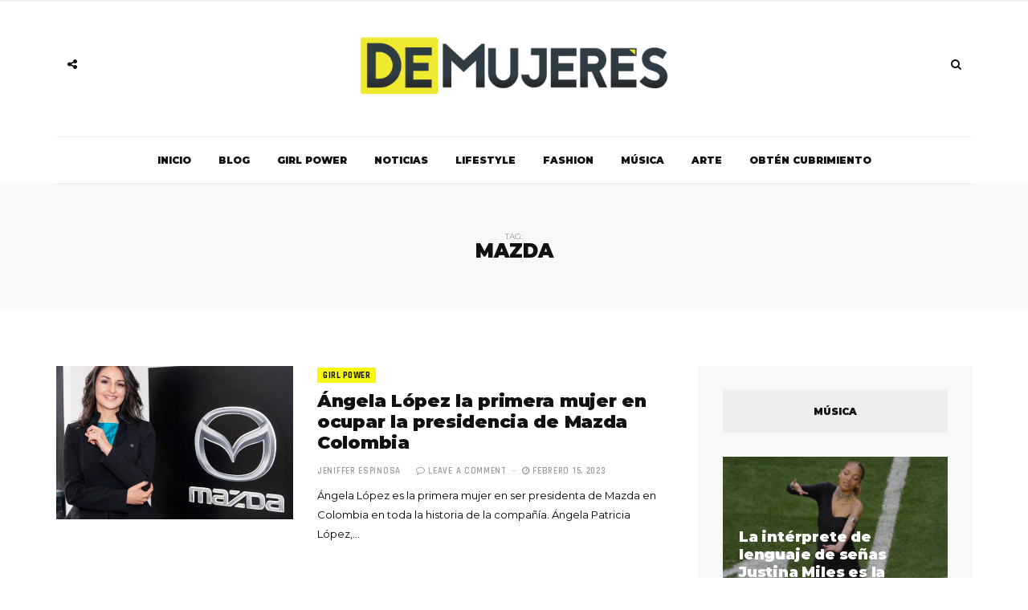

--- FILE ---
content_type: text/html; charset=UTF-8
request_url: https://demujeres.co/tag/mazda/
body_size: 14485
content:
<!DOCTYPE html>
<html lang="es">

<head>
	<!-- Google Tag Manager -->
<script>(function(w,d,s,l,i){w[l]=w[l]||[];w[l].push({'gtm.start':
new Date().getTime(),event:'gtm.js'});var f=d.getElementsByTagName(s)[0],
j=d.createElement(s),dl=l!='dataLayer'?'&l='+l:'';j.async=true;j.src=
'https://www.googletagmanager.com/gtm.js?id='+i+dl;f.parentNode.insertBefore(j,f);
})(window,document,'script','dataLayer','GTM-KWMHPRK');</script>
<!-- End Google Tag Manager -->
	<meta charset="UTF-8">
	<meta name="viewport" content="width=device-width, initial-scale=1, maximum-scale=1">
	<link rel="profile" href="https://gmpg.org/xfn/11">
	<link rel="pingback" href="https://demujeres.co/xmlrpc.php">
	<meta name='robots' content='index, follow, max-image-preview:large, max-snippet:-1, max-video-preview:-1' />

	<!-- This site is optimized with the Yoast SEO plugin v26.6 - https://yoast.com/wordpress/plugins/seo/ -->
	<title>Mazda - Demujeres</title>
	<link rel="canonical" href="https://kpi-backend.gajikuapp.com/tag/mazda/" />
	<meta property="og:locale" content="es_ES" />
	<meta property="og:type" content="article" />
	<meta property="og:title" content="Mazda - Demujeres" />
	<meta property="og:url" content="http://kpi-backend.gajikuapp.com/tag/mazda/" />
	<meta property="og:site_name" content="Demujeres" />
	<meta name="twitter:card" content="summary_large_image" />
	<script type="application/ld+json" class="yoast-schema-graph">{"@context":"https://schema.org","@graph":[{"@type":"CollectionPage","@id":"http://kpi-backend.gajikuapp.com/tag/mazda/","url":"http://kpi-backend.gajikuapp.com/tag/mazda/","name":"Mazda - Demujeres","isPartOf":{"@id":"https://demujeres.co/#website"},"primaryImageOfPage":{"@id":"http://kpi-backend.gajikuapp.com/tag/mazda/#primaryimage"},"image":{"@id":"http://kpi-backend.gajikuapp.com/tag/mazda/#primaryimage"},"thumbnailUrl":"https://demujeres.co/wp-content/uploads/2023/02/RJTJQPGC5VESRF2XMEAYXRTFXU.jpeg","breadcrumb":{"@id":"http://kpi-backend.gajikuapp.com/tag/mazda/#breadcrumb"},"inLanguage":"es"},{"@type":"ImageObject","inLanguage":"es","@id":"http://kpi-backend.gajikuapp.com/tag/mazda/#primaryimage","url":"https://demujeres.co/wp-content/uploads/2023/02/RJTJQPGC5VESRF2XMEAYXRTFXU.jpeg","contentUrl":"https://demujeres.co/wp-content/uploads/2023/02/RJTJQPGC5VESRF2XMEAYXRTFXU.jpeg","width":736,"height":552},{"@type":"BreadcrumbList","@id":"http://kpi-backend.gajikuapp.com/tag/mazda/#breadcrumb","itemListElement":[{"@type":"ListItem","position":1,"name":"Portada","item":"https://demujeres.co/"},{"@type":"ListItem","position":2,"name":"Mazda"}]},{"@type":"WebSite","@id":"https://demujeres.co/#website","url":"https://demujeres.co/","name":"Demujeres","description":"Publicación dedicada a las mujeres y todos sus intereses. Con consejos, información relevante, estilo de vida y noticias actuales, somos una comunidad para la mujer de hoy.","potentialAction":[{"@type":"SearchAction","target":{"@type":"EntryPoint","urlTemplate":"https://demujeres.co/?s={search_term_string}"},"query-input":{"@type":"PropertyValueSpecification","valueRequired":true,"valueName":"search_term_string"}}],"inLanguage":"es"}]}</script>
	<!-- / Yoast SEO plugin. -->


<link rel='dns-prefetch' href='//www.googletagmanager.com' />
<link rel='dns-prefetch' href='//fonts.googleapis.com' />
<link rel="alternate" type="application/rss+xml" title="Demujeres &raquo; Feed" href="https://demujeres.co/feed/" />
<link rel="alternate" type="application/rss+xml" title="Demujeres &raquo; Feed de los comentarios" href="https://demujeres.co/comments/feed/" />
<link rel="alternate" type="application/rss+xml" title="Demujeres &raquo; Etiqueta Mazda del feed" href="https://demujeres.co/tag/mazda/feed/" />
<style id='wp-img-auto-sizes-contain-inline-css' type='text/css'>
img:is([sizes=auto i],[sizes^="auto," i]){contain-intrinsic-size:3000px 1500px}
/*# sourceURL=wp-img-auto-sizes-contain-inline-css */
</style>
<style id='wp-emoji-styles-inline-css' type='text/css'>

	img.wp-smiley, img.emoji {
		display: inline !important;
		border: none !important;
		box-shadow: none !important;
		height: 1em !important;
		width: 1em !important;
		margin: 0 0.07em !important;
		vertical-align: -0.1em !important;
		background: none !important;
		padding: 0 !important;
	}
/*# sourceURL=wp-emoji-styles-inline-css */
</style>
<style id='wp-block-library-inline-css' type='text/css'>
:root{--wp-block-synced-color:#7a00df;--wp-block-synced-color--rgb:122,0,223;--wp-bound-block-color:var(--wp-block-synced-color);--wp-editor-canvas-background:#ddd;--wp-admin-theme-color:#007cba;--wp-admin-theme-color--rgb:0,124,186;--wp-admin-theme-color-darker-10:#006ba1;--wp-admin-theme-color-darker-10--rgb:0,107,160.5;--wp-admin-theme-color-darker-20:#005a87;--wp-admin-theme-color-darker-20--rgb:0,90,135;--wp-admin-border-width-focus:2px}@media (min-resolution:192dpi){:root{--wp-admin-border-width-focus:1.5px}}.wp-element-button{cursor:pointer}:root .has-very-light-gray-background-color{background-color:#eee}:root .has-very-dark-gray-background-color{background-color:#313131}:root .has-very-light-gray-color{color:#eee}:root .has-very-dark-gray-color{color:#313131}:root .has-vivid-green-cyan-to-vivid-cyan-blue-gradient-background{background:linear-gradient(135deg,#00d084,#0693e3)}:root .has-purple-crush-gradient-background{background:linear-gradient(135deg,#34e2e4,#4721fb 50%,#ab1dfe)}:root .has-hazy-dawn-gradient-background{background:linear-gradient(135deg,#faaca8,#dad0ec)}:root .has-subdued-olive-gradient-background{background:linear-gradient(135deg,#fafae1,#67a671)}:root .has-atomic-cream-gradient-background{background:linear-gradient(135deg,#fdd79a,#004a59)}:root .has-nightshade-gradient-background{background:linear-gradient(135deg,#330968,#31cdcf)}:root .has-midnight-gradient-background{background:linear-gradient(135deg,#020381,#2874fc)}:root{--wp--preset--font-size--normal:16px;--wp--preset--font-size--huge:42px}.has-regular-font-size{font-size:1em}.has-larger-font-size{font-size:2.625em}.has-normal-font-size{font-size:var(--wp--preset--font-size--normal)}.has-huge-font-size{font-size:var(--wp--preset--font-size--huge)}.has-text-align-center{text-align:center}.has-text-align-left{text-align:left}.has-text-align-right{text-align:right}.has-fit-text{white-space:nowrap!important}#end-resizable-editor-section{display:none}.aligncenter{clear:both}.items-justified-left{justify-content:flex-start}.items-justified-center{justify-content:center}.items-justified-right{justify-content:flex-end}.items-justified-space-between{justify-content:space-between}.screen-reader-text{border:0;clip-path:inset(50%);height:1px;margin:-1px;overflow:hidden;padding:0;position:absolute;width:1px;word-wrap:normal!important}.screen-reader-text:focus{background-color:#ddd;clip-path:none;color:#444;display:block;font-size:1em;height:auto;left:5px;line-height:normal;padding:15px 23px 14px;text-decoration:none;top:5px;width:auto;z-index:100000}html :where(.has-border-color){border-style:solid}html :where([style*=border-top-color]){border-top-style:solid}html :where([style*=border-right-color]){border-right-style:solid}html :where([style*=border-bottom-color]){border-bottom-style:solid}html :where([style*=border-left-color]){border-left-style:solid}html :where([style*=border-width]){border-style:solid}html :where([style*=border-top-width]){border-top-style:solid}html :where([style*=border-right-width]){border-right-style:solid}html :where([style*=border-bottom-width]){border-bottom-style:solid}html :where([style*=border-left-width]){border-left-style:solid}html :where(img[class*=wp-image-]){height:auto;max-width:100%}:where(figure){margin:0 0 1em}html :where(.is-position-sticky){--wp-admin--admin-bar--position-offset:var(--wp-admin--admin-bar--height,0px)}@media screen and (max-width:600px){html :where(.is-position-sticky){--wp-admin--admin-bar--position-offset:0px}}

/*# sourceURL=wp-block-library-inline-css */
</style><style id='wp-block-paragraph-inline-css' type='text/css'>
.is-small-text{font-size:.875em}.is-regular-text{font-size:1em}.is-large-text{font-size:2.25em}.is-larger-text{font-size:3em}.has-drop-cap:not(:focus):first-letter{float:left;font-size:8.4em;font-style:normal;font-weight:100;line-height:.68;margin:.05em .1em 0 0;text-transform:uppercase}body.rtl .has-drop-cap:not(:focus):first-letter{float:none;margin-left:.1em}p.has-drop-cap.has-background{overflow:hidden}:root :where(p.has-background){padding:1.25em 2.375em}:where(p.has-text-color:not(.has-link-color)) a{color:inherit}p.has-text-align-left[style*="writing-mode:vertical-lr"],p.has-text-align-right[style*="writing-mode:vertical-rl"]{rotate:180deg}
/*# sourceURL=https://demujeres.co/wp-includes/blocks/paragraph/style.min.css */
</style>
<style id='global-styles-inline-css' type='text/css'>
:root{--wp--preset--aspect-ratio--square: 1;--wp--preset--aspect-ratio--4-3: 4/3;--wp--preset--aspect-ratio--3-4: 3/4;--wp--preset--aspect-ratio--3-2: 3/2;--wp--preset--aspect-ratio--2-3: 2/3;--wp--preset--aspect-ratio--16-9: 16/9;--wp--preset--aspect-ratio--9-16: 9/16;--wp--preset--color--black: #000000;--wp--preset--color--cyan-bluish-gray: #abb8c3;--wp--preset--color--white: #ffffff;--wp--preset--color--pale-pink: #f78da7;--wp--preset--color--vivid-red: #cf2e2e;--wp--preset--color--luminous-vivid-orange: #ff6900;--wp--preset--color--luminous-vivid-amber: #fcb900;--wp--preset--color--light-green-cyan: #7bdcb5;--wp--preset--color--vivid-green-cyan: #00d084;--wp--preset--color--pale-cyan-blue: #8ed1fc;--wp--preset--color--vivid-cyan-blue: #0693e3;--wp--preset--color--vivid-purple: #9b51e0;--wp--preset--gradient--vivid-cyan-blue-to-vivid-purple: linear-gradient(135deg,rgb(6,147,227) 0%,rgb(155,81,224) 100%);--wp--preset--gradient--light-green-cyan-to-vivid-green-cyan: linear-gradient(135deg,rgb(122,220,180) 0%,rgb(0,208,130) 100%);--wp--preset--gradient--luminous-vivid-amber-to-luminous-vivid-orange: linear-gradient(135deg,rgb(252,185,0) 0%,rgb(255,105,0) 100%);--wp--preset--gradient--luminous-vivid-orange-to-vivid-red: linear-gradient(135deg,rgb(255,105,0) 0%,rgb(207,46,46) 100%);--wp--preset--gradient--very-light-gray-to-cyan-bluish-gray: linear-gradient(135deg,rgb(238,238,238) 0%,rgb(169,184,195) 100%);--wp--preset--gradient--cool-to-warm-spectrum: linear-gradient(135deg,rgb(74,234,220) 0%,rgb(151,120,209) 20%,rgb(207,42,186) 40%,rgb(238,44,130) 60%,rgb(251,105,98) 80%,rgb(254,248,76) 100%);--wp--preset--gradient--blush-light-purple: linear-gradient(135deg,rgb(255,206,236) 0%,rgb(152,150,240) 100%);--wp--preset--gradient--blush-bordeaux: linear-gradient(135deg,rgb(254,205,165) 0%,rgb(254,45,45) 50%,rgb(107,0,62) 100%);--wp--preset--gradient--luminous-dusk: linear-gradient(135deg,rgb(255,203,112) 0%,rgb(199,81,192) 50%,rgb(65,88,208) 100%);--wp--preset--gradient--pale-ocean: linear-gradient(135deg,rgb(255,245,203) 0%,rgb(182,227,212) 50%,rgb(51,167,181) 100%);--wp--preset--gradient--electric-grass: linear-gradient(135deg,rgb(202,248,128) 0%,rgb(113,206,126) 100%);--wp--preset--gradient--midnight: linear-gradient(135deg,rgb(2,3,129) 0%,rgb(40,116,252) 100%);--wp--preset--font-size--small: 13px;--wp--preset--font-size--medium: 20px;--wp--preset--font-size--large: 36px;--wp--preset--font-size--x-large: 42px;--wp--preset--spacing--20: 0.44rem;--wp--preset--spacing--30: 0.67rem;--wp--preset--spacing--40: 1rem;--wp--preset--spacing--50: 1.5rem;--wp--preset--spacing--60: 2.25rem;--wp--preset--spacing--70: 3.38rem;--wp--preset--spacing--80: 5.06rem;--wp--preset--shadow--natural: 6px 6px 9px rgba(0, 0, 0, 0.2);--wp--preset--shadow--deep: 12px 12px 50px rgba(0, 0, 0, 0.4);--wp--preset--shadow--sharp: 6px 6px 0px rgba(0, 0, 0, 0.2);--wp--preset--shadow--outlined: 6px 6px 0px -3px rgb(255, 255, 255), 6px 6px rgb(0, 0, 0);--wp--preset--shadow--crisp: 6px 6px 0px rgb(0, 0, 0);}:where(.is-layout-flex){gap: 0.5em;}:where(.is-layout-grid){gap: 0.5em;}body .is-layout-flex{display: flex;}.is-layout-flex{flex-wrap: wrap;align-items: center;}.is-layout-flex > :is(*, div){margin: 0;}body .is-layout-grid{display: grid;}.is-layout-grid > :is(*, div){margin: 0;}:where(.wp-block-columns.is-layout-flex){gap: 2em;}:where(.wp-block-columns.is-layout-grid){gap: 2em;}:where(.wp-block-post-template.is-layout-flex){gap: 1.25em;}:where(.wp-block-post-template.is-layout-grid){gap: 1.25em;}.has-black-color{color: var(--wp--preset--color--black) !important;}.has-cyan-bluish-gray-color{color: var(--wp--preset--color--cyan-bluish-gray) !important;}.has-white-color{color: var(--wp--preset--color--white) !important;}.has-pale-pink-color{color: var(--wp--preset--color--pale-pink) !important;}.has-vivid-red-color{color: var(--wp--preset--color--vivid-red) !important;}.has-luminous-vivid-orange-color{color: var(--wp--preset--color--luminous-vivid-orange) !important;}.has-luminous-vivid-amber-color{color: var(--wp--preset--color--luminous-vivid-amber) !important;}.has-light-green-cyan-color{color: var(--wp--preset--color--light-green-cyan) !important;}.has-vivid-green-cyan-color{color: var(--wp--preset--color--vivid-green-cyan) !important;}.has-pale-cyan-blue-color{color: var(--wp--preset--color--pale-cyan-blue) !important;}.has-vivid-cyan-blue-color{color: var(--wp--preset--color--vivid-cyan-blue) !important;}.has-vivid-purple-color{color: var(--wp--preset--color--vivid-purple) !important;}.has-black-background-color{background-color: var(--wp--preset--color--black) !important;}.has-cyan-bluish-gray-background-color{background-color: var(--wp--preset--color--cyan-bluish-gray) !important;}.has-white-background-color{background-color: var(--wp--preset--color--white) !important;}.has-pale-pink-background-color{background-color: var(--wp--preset--color--pale-pink) !important;}.has-vivid-red-background-color{background-color: var(--wp--preset--color--vivid-red) !important;}.has-luminous-vivid-orange-background-color{background-color: var(--wp--preset--color--luminous-vivid-orange) !important;}.has-luminous-vivid-amber-background-color{background-color: var(--wp--preset--color--luminous-vivid-amber) !important;}.has-light-green-cyan-background-color{background-color: var(--wp--preset--color--light-green-cyan) !important;}.has-vivid-green-cyan-background-color{background-color: var(--wp--preset--color--vivid-green-cyan) !important;}.has-pale-cyan-blue-background-color{background-color: var(--wp--preset--color--pale-cyan-blue) !important;}.has-vivid-cyan-blue-background-color{background-color: var(--wp--preset--color--vivid-cyan-blue) !important;}.has-vivid-purple-background-color{background-color: var(--wp--preset--color--vivid-purple) !important;}.has-black-border-color{border-color: var(--wp--preset--color--black) !important;}.has-cyan-bluish-gray-border-color{border-color: var(--wp--preset--color--cyan-bluish-gray) !important;}.has-white-border-color{border-color: var(--wp--preset--color--white) !important;}.has-pale-pink-border-color{border-color: var(--wp--preset--color--pale-pink) !important;}.has-vivid-red-border-color{border-color: var(--wp--preset--color--vivid-red) !important;}.has-luminous-vivid-orange-border-color{border-color: var(--wp--preset--color--luminous-vivid-orange) !important;}.has-luminous-vivid-amber-border-color{border-color: var(--wp--preset--color--luminous-vivid-amber) !important;}.has-light-green-cyan-border-color{border-color: var(--wp--preset--color--light-green-cyan) !important;}.has-vivid-green-cyan-border-color{border-color: var(--wp--preset--color--vivid-green-cyan) !important;}.has-pale-cyan-blue-border-color{border-color: var(--wp--preset--color--pale-cyan-blue) !important;}.has-vivid-cyan-blue-border-color{border-color: var(--wp--preset--color--vivid-cyan-blue) !important;}.has-vivid-purple-border-color{border-color: var(--wp--preset--color--vivid-purple) !important;}.has-vivid-cyan-blue-to-vivid-purple-gradient-background{background: var(--wp--preset--gradient--vivid-cyan-blue-to-vivid-purple) !important;}.has-light-green-cyan-to-vivid-green-cyan-gradient-background{background: var(--wp--preset--gradient--light-green-cyan-to-vivid-green-cyan) !important;}.has-luminous-vivid-amber-to-luminous-vivid-orange-gradient-background{background: var(--wp--preset--gradient--luminous-vivid-amber-to-luminous-vivid-orange) !important;}.has-luminous-vivid-orange-to-vivid-red-gradient-background{background: var(--wp--preset--gradient--luminous-vivid-orange-to-vivid-red) !important;}.has-very-light-gray-to-cyan-bluish-gray-gradient-background{background: var(--wp--preset--gradient--very-light-gray-to-cyan-bluish-gray) !important;}.has-cool-to-warm-spectrum-gradient-background{background: var(--wp--preset--gradient--cool-to-warm-spectrum) !important;}.has-blush-light-purple-gradient-background{background: var(--wp--preset--gradient--blush-light-purple) !important;}.has-blush-bordeaux-gradient-background{background: var(--wp--preset--gradient--blush-bordeaux) !important;}.has-luminous-dusk-gradient-background{background: var(--wp--preset--gradient--luminous-dusk) !important;}.has-pale-ocean-gradient-background{background: var(--wp--preset--gradient--pale-ocean) !important;}.has-electric-grass-gradient-background{background: var(--wp--preset--gradient--electric-grass) !important;}.has-midnight-gradient-background{background: var(--wp--preset--gradient--midnight) !important;}.has-small-font-size{font-size: var(--wp--preset--font-size--small) !important;}.has-medium-font-size{font-size: var(--wp--preset--font-size--medium) !important;}.has-large-font-size{font-size: var(--wp--preset--font-size--large) !important;}.has-x-large-font-size{font-size: var(--wp--preset--font-size--x-large) !important;}
/*# sourceURL=global-styles-inline-css */
</style>

<style id='classic-theme-styles-inline-css' type='text/css'>
/*! This file is auto-generated */
.wp-block-button__link{color:#fff;background-color:#32373c;border-radius:9999px;box-shadow:none;text-decoration:none;padding:calc(.667em + 2px) calc(1.333em + 2px);font-size:1.125em}.wp-block-file__button{background:#32373c;color:#fff;text-decoration:none}
/*# sourceURL=/wp-includes/css/classic-themes.min.css */
</style>
<link rel='stylesheet' id='bootstrap-css' href='https://demujeres.co/wp-content/themes/broden/css/bootstrap.min.css?ver=6.9' type='text/css' media='all' />
<link rel='stylesheet' id='font-awsome-css' href='https://demujeres.co/wp-content/themes/broden/css/font-awesome.min.css?ver=6.9' type='text/css' media='all' />
<link rel='stylesheet' id='slick-css' href='https://demujeres.co/wp-content/themes/broden/css/slick.css?ver=6.9' type='text/css' media='all' />
<link rel='stylesheet' id='scrollbar-css' href='https://demujeres.co/wp-content/themes/broden/css/jquery.scrollbar.css?ver=6.9' type='text/css' media='all' />
<link rel='stylesheet' id='magnific-popup-css' href='https://demujeres.co/wp-content/themes/broden/css/magnific-popup.css?ver=6.9' type='text/css' media='all' />
<link rel='stylesheet' id='style-css' href='https://demujeres.co/wp-content/themes/broden/style.css?ver=6.9' type='text/css' media='all' />
<link rel='stylesheet' id='mobile-app-css' href='https://demujeres.co/wp-content/themes/broden/css/mobile-app.css?ver=6.9' type='text/css' media='all' />
<link rel='stylesheet' id='broden-google-fonts-css' href='https://fonts.googleapis.com/css?subset=latin&#038;family=Montserrat%3A100%2C300%2C400%2C600%2C700%2C800%2C900%7CMontserrat+rel%3D%27stylesheet%27+type%3D%27text%2Fcss&#038;ver=6.9' type='text/css' media='all' />
<link rel='stylesheet' id='broden-google-title-fonts-css' href='https://fonts.googleapis.com/css?subset=latin&#038;family=Montserrat%3A100%2C300%2C400%2C600%2C700%2C800%2C900%7CMontserrat+rel%3D%27stylesheet%27+type%3D%27text%2Fcss&#038;ver=6.9' type='text/css' media='all' />
<link rel='stylesheet' id='broden-google-category-fonts-css' href='https://fonts.googleapis.com/css?subset=latin&#038;family=Rajdhani%3A100%2C300%2C400%2C600%2C700%2C800%2C900%7CRajdhani+rel%3D%27stylesheet%27+type%3D%27text%2Fcss&#038;ver=6.9' type='text/css' media='all' />
<link rel='stylesheet' id='broden-google-text-fonts-css' href='https://fonts.googleapis.com/css?subset=latin&#038;family=Montserrat%3A100%2C300%2C400%2C600%2C700%2C800%2C900%7CMontserrat+rel%3D%27stylesheet%27+type%3D%27text%2Fcss&#038;ver=6.9' type='text/css' media='all' />
<script type="text/javascript" src="https://demujeres.co/wp-includes/js/jquery/jquery.min.js?ver=3.7.1" id="jquery-core-js"></script>
<script type="text/javascript" src="https://demujeres.co/wp-includes/js/jquery/jquery-migrate.min.js?ver=3.4.1" id="jquery-migrate-js"></script>

<!-- Fragmento de código de la etiqueta de Google (gtag.js) añadida por Site Kit -->
<!-- Fragmento de código de Google Analytics añadido por Site Kit -->
<script type="text/javascript" src="https://www.googletagmanager.com/gtag/js?id=G-3T5GS5TMT5" id="google_gtagjs-js" async></script>
<script type="text/javascript" id="google_gtagjs-js-after">
/* <![CDATA[ */
window.dataLayer = window.dataLayer || [];function gtag(){dataLayer.push(arguments);}
gtag("set","linker",{"domains":["demujeres.co"]});
gtag("js", new Date());
gtag("set", "developer_id.dZTNiMT", true);
gtag("config", "G-3T5GS5TMT5");
//# sourceURL=google_gtagjs-js-after
/* ]]> */
</script>
<link rel="https://api.w.org/" href="https://demujeres.co/wp-json/" /><link rel="alternate" title="JSON" type="application/json" href="https://demujeres.co/wp-json/wp/v2/tags/712" /><link rel="EditURI" type="application/rsd+xml" title="RSD" href="https://demujeres.co/xmlrpc.php?rsd" />
<meta name="generator" content="WordPress 6.9" />
<meta name="generator" content="Site Kit by Google 1.168.0" />
    <style type="text/css">
        
        

        body {
            font-family: Montserrat;
        }
        h1,h2,h3,h4,h5,h6 {
            font-family: Montserrat;
        }
        .post .post-cat ul li a, .post .post-meta .post-comment a, .post .post-meta .post-date, .post .post-meta .broden-post-meta, .error-404.not-found h1 {
            font-family: Rajdhani;
        }
        p {
            font-family: ;
        }
        header.style-3 .header-main { 
        background: url(https://demujeres.co/wp-content/themes/broden/images/header-image.jpg ); }

        header .header-main .brand-logo a img {
            max-height: px;
        }

        header .header-main .brand-logo {
            padding-top: px;
            padding-bottom: px;
        }

        header .header-main .social-button, header .search-button, header.style-3 .header-main .social-button, header.style-3 .search-button {
            margin-top: px;
        }

        /* HEADER COLORS*/
        header .header-bottom .main-menu > ul li a, .sidebar-navigation .sidebar-scroll .navbar ul li a, .sidebar-navigation .sidebar-scroll .navbar ul li.menu-item-has-children span, .sidebar-navigation .sidebar-scroll .navbar ul li ul li a, .sidebar-navigation .sidebar-scroll .navbar ul li.menu-item-has-children.active {color: !important;}
        header .header-bottom .main-menu ul li > a:hover, header .header-bottom .main-menu ul li:hover > a, header .header-bottom .main-menu ul li > ul li a:hover, header .header-bottom .main-menu ul li > ul li:hover > a {background-color:;color:;}
        header .header-bottom .main-menu ul li > ul, header .header-bottom .main-menu ul li.mega-menu .mega-menu-wrapper, header .header-bottom .main-menu ul li.menu-item-has-children .mega-menu-wrapper, header .header-bottom .main-menu ul li .simple-sub {border-color:;}
        header .social-button a, header .search-button a {color: ;}
        header .social-button a:hover, header .header-main .social-button a.social-toggle.active, header .header-bottom.sticky .social-button a.social-toggle.active, header.style-2 .header-bottom .social-button a.social-toggle.active, header .search-button a:hover, header .search-button .dropdown.open a, header .search-button .mobile-search.open a {background-color:;color:;}
        
        /* POST COLORS*/
        .post .post-cat ul li a {background-color:  ; color:  ;}
        .post .post-title h2 a { color:  ; }
        .post .post-title h2 a:hover {background-color:  ; color:  ;}
        .blog-feautured .post .post-inwrap .post-title h2 a:hover { color:  ; }
        .post .post-content p, .post-post-entry p { color:  ; }
        .post .post-content p a, .post-post-entry p a { background-color:  ; }

        /* THEME DEFAULT COLORS*/
        .post-comments .comment-list li cite a:hover { background-color: ; }
        .post-comments .comment-list li .reply-button a:hover { background-color:  ; }
        .post-comments .comment-respond form .btn:hover { background-color:  ; }
        .theme-category-articles .slick-prev:hover:before, .theme-category-articles .slick-next:hover:before { background-color:  ; }

        .blog-feautured .slick-prev:hover:before, .blog-feautured .slick-next:hover:before { background-color:  ; }
        
        .back-to-top a { background-color:  ; background-color:  ; }
        .back-to-top a:hover { background-color:  ; }

        .preloader .lines .line { background-color:  ; }

        .blog-feautured .featured-style-1:before, .blog-feautured .featured-style-2:before, .blog-feautured .featured-style-3:before, .blog-feautured .featured-style-4:before { background-color:  ; }

        .widget { background-color:  ; }

        .widget .widget-title { background-color:  ; }

        .widget .widget-title h4 { color:  ; }

        .theme-category-articles { background-color:  ; }

        .blog-feautured .featured-style-1, .blog-feautured .featured-style-2, .blog-feautured .featured-style-4 {
            padding-top: px ;
            padding-bottom: px;
        }

        .woocommerce #respond input#submit.alt, .woocommerce a.button.alt, .woocommerce button.button.alt, .woocommerce input.button.alt, .woocommerce .edit-account .button, .woocommerce input[name="login"], .woocommerce .return-to-shop a, .woocommerce .lost_reset_password .button {
            background-color: !important;
            color: !important;
        }

        .woocommerce #respond input#submit.alt:hover, .woocommerce a.button.alt:hover, .woocommerce button.button.alt:hover, .woocommerce input.button.alt:hover, .woocommerce .edit-account .button:hover, .woocommerce input[name="login"]:hover, .woocommerce .return-to-shop a:hover, .woocommerce .lost_reset_password .button:hover {
            background-color: !important;
            color: !important;
        }

        .woocommerce span.onsale {
            background-color: !important;
        }

        .woocommerce ul.products li.product .price {
            color: !important;
        }

        .woocommerce ul.products li.product .button {
            background-color: ;
            border: 2px solid ;
            color: ;
        }

        .woocommerce ul.products li.product .button:hover {
            background-color: ;
            border: 2px solid ;
            color: ;    
        }

                    .social-share ul {
 vertical-align: middle;
}
.post-inwrap .post-page-views {
 margin-top: -5px;
 vertical-align: middle;
}

.post .post-content p, .post-post-entry p, .post-content table tbody td, .post-content dd {
    color: #000;
}        
	</style>

    <link rel="icon" href="https://demujeres.co/wp-content/uploads/2018/07/cropped-faviconn-32x32.png" sizes="32x32" />
<link rel="icon" href="https://demujeres.co/wp-content/uploads/2018/07/cropped-faviconn-192x192.png" sizes="192x192" />
<link rel="apple-touch-icon" href="https://demujeres.co/wp-content/uploads/2018/07/cropped-faviconn-180x180.png" />
<meta name="msapplication-TileImage" content="https://demujeres.co/wp-content/uploads/2018/07/cropped-faviconn-270x270.png" />
		<style type="text/css" id="wp-custom-css">
			header .admin_sticky {
	top: 0px!important;
}		</style>
		
</head>

<body class="archive tag tag-mazda tag-712 wp-theme-broden">
	<!-- Google Tag Manager (noscript) -->
<noscript><iframe src="https://www.googletagmanager.com/ns.html?id=GTM-KWMHPRK"
height="0" width="0" style="display:none;visibility:hidden"></iframe></noscript>
<!-- End Google Tag Manager (noscript) -->

<div class="wrapper">
	
<div class="sidebar-navigation">
	<div class="sidebar-scroll scrollbar-macosx">

		<div class="close-sidebar-button">
			<a href="#" class="close-btn"><span>Close Sidebar</span><i class="fa fa-close"></i></a>
		</div><!-- close-sidebar-button -->

		<div class="sidebar-navigation-logo"></div>
		<nav class="navbar">
			<ul id="menu-principal" class="mobile-menu"><li id="menu-item-621" class="menu-item menu-item-type-custom menu-item-object-custom menu-item-home menu-item-621"><a href="https://demujeres.co/">Inicio</a></li>
<li id="menu-item-1715" class="menu-item menu-item-type-post_type menu-item-object-page menu-item-1715"><a href="https://demujeres.co/blog/">Blog</a></li>
<li id="menu-item-1003" class="menu-item menu-item-type-taxonomy menu-item-object-category menu-item-1003"><a href="https://demujeres.co/power/">Girl Power</a></li>
<li id="menu-item-1172" class="menu-item menu-item-type-taxonomy menu-item-object-category menu-item-1172"><a href="https://demujeres.co/noticias/">Noticias</a></li>
<li id="menu-item-614" class="menu-item menu-item-type-taxonomy menu-item-object-category menu-item-614"><a href="https://demujeres.co/lifestyle/">Lifestyle</a></li>
<li id="menu-item-616" class="menu-item menu-item-type-taxonomy menu-item-object-category menu-item-616"><a href="https://demujeres.co/fashion/">Fashion</a></li>
<li id="menu-item-618" class="menu-item menu-item-type-taxonomy menu-item-object-category menu-item-618"><a href="https://demujeres.co/musica/">Música</a></li>
<li id="menu-item-615" class="menu-item menu-item-type-taxonomy menu-item-object-category menu-item-615"><a href="https://demujeres.co/arte/">Arte</a></li>
<li id="menu-item-760" class="menu-item menu-item-type-post_type menu-item-object-page menu-item-760"><a href="https://demujeres.co/obten-cubrimiento/">Obtén Cubrimiento</a></li>
</ul>		</nav><!-- navbar -->

		<div class="sidebar-navigation-social"></div>

		<div class="sidebar-navigation-copyright"></div>

	</div><!-- sidebar-scroll -->
</div><!-- sidebar-navigation -->

<div class="sidebar-overlay close-btn"></div>	<div class="blog-inwrap">
			<header class="style-1">

	<div class="mobile-topbar visible-sm visible-xs">
		<div class="container">
			<div class="sidebar-button"><a href="#"><span></span></a></div>
			<div class="search-button search-for-mobile">
				<div class="mobile-search">
					<form method="get" class="search-form" role="search" action="https://demujeres.co/">
	<input type="search" class="form-control" value="" name="s" placeholder="BUSCAR...">
	<button type="submit" class="btn btn-default">Buscar</button>
</form>					<a title="Search" class="search-toggle"><i class="fa fa-search"></i></a>
				</div><!-- mobile-search -->
			</div><!-- search-button -->
		</div><!-- container -->
	</div><!-- mobile-topbar -->
	
	<div class="header-main">
		<div class="container">

			<div class="social-button">
				
		<a class="social-toggle"><i class="fa fa-share-alt"></i></a>
		<div class="social-links">
			<ul>
								<li><a class="facebook" href="https://www.facebook.com/pg/demujeres.co/" target="_blank" title="Facebook"><i class="fa fa-facebook"></i></a></li>
												<li><a class="twitter" href="https://twitter.com/demujeres_co" target="_blank" title="Twitter"><i class="fa fa-twitter"></i></a></li>
																								<li><a class="instagram" href="https://www.instagram.com/demujeres.co/" target="_blank" title="Instagram"><i class="fa fa-instagram"></i></a></li>
															</ul>
		</div>

					</div><!-- social-button -->
			
			<div class="brand-logo">
		
	
		<a href="https://demujeres.co/">
							<img src="https://demujeres.co/wp-content/uploads/2018/07/demujeres_logo.png" alt="Demujeres" class="normal-logo visible-lg visible-md">
			
							<img src="https://demujeres.co/wp-content/uploads/2018/07/demujeres_logo.png" alt="Demujeres" class="mobile-logo visible-sm visible-xs">
			
							<img src="https://demujeres.co/wp-content/uploads/2018/07/demujeres_logo.png" alt="Demujeres" class="logo-fixed">
					</a>

	

</div><!-- brand-logo -->
			<div class="search-button">
				<div class="dropdown">
					<form method="get" class="search-form" role="search" action="https://demujeres.co/">
	<input type="search" class="form-control" value="" name="s" placeholder="BUSCAR...">
	<button type="submit" class="btn btn-default">Buscar</button>
</form>					<a title="Search" class="search-toggle" data-toggle="dropdown" aria-expanded="false"><i class="fa fa-search"></i></a>
				</div><!-- dropdown -->
			</div><!-- search-button -->

		</div><!-- container -->
	</div><!-- header-main -->
			<div class="header-bottom visible-lg visible-md">
			<div class="container">
			<nav class="main-menu">
				<ul id="menu-principal-1" class="menu"><li class="menu-item menu-item-type-custom menu-item-object-custom menu-item-home menu-item-621"><a href="https://demujeres.co/">Inicio</a></li>
<li class="menu-item menu-item-type-post_type menu-item-object-page menu-item-1715"><a href="https://demujeres.co/blog/">Blog</a></li>
<li class="menu-item menu-item-type-taxonomy menu-item-object-category menu-item-1003"><a href="https://demujeres.co/power/">Girl Power</a><div class="mega-menu-wrapper no-children"></div></li>
<li class="menu-item menu-item-type-taxonomy menu-item-object-category menu-item-1172"><a href="https://demujeres.co/noticias/">Noticias</a><div class="mega-menu-wrapper no-children"></div></li>
<li class="menu-item menu-item-type-taxonomy menu-item-object-category menu-item-614"><a href="https://demujeres.co/lifestyle/">Lifestyle</a><div class="mega-menu-wrapper no-children"></div></li>
<li class="menu-item menu-item-type-taxonomy menu-item-object-category menu-item-616"><a href="https://demujeres.co/fashion/">Fashion</a><div class="mega-menu-wrapper no-children"></div></li>
<li class="menu-item menu-item-type-taxonomy menu-item-object-category menu-item-618"><a href="https://demujeres.co/musica/">Música</a><div class="mega-menu-wrapper no-children"></div></li>
<li class="menu-item menu-item-type-taxonomy menu-item-object-category menu-item-615"><a href="https://demujeres.co/arte/">Arte</a><div class="mega-menu-wrapper no-children"></div></li>
<li class="menu-item menu-item-type-post_type menu-item-object-page menu-item-760"><a href="https://demujeres.co/obten-cubrimiento/">Obtén Cubrimiento</a></li>
</ul>			</nav><!-- main-menu -->
		</div><!-- container -->
	</div><!-- header-bottom -->

</header><!-- header -->		
	<div class="page-header-title">
		<div class="container">

			
				<h1>
					Tag:					<span>Mazda</span>
				</h1>

			

		</div><!-- container -->
	</div><!-- page-header-title -->

	<section class="main">

		<section class="blog-main">
			<div class="container">
				<div class="row">

					
					<div class="col-md-8 col-sm-12 col-xs-12 blog-posts">

						
											                
				                
<article id="post-2471" class="list-style post-2471 post type-post status-publish format-standard has-post-thumbnail hentry category-power category-liderazgo tag-angela-lopez tag-colombia tag-mazda" itemscope="itemscope" itemtype="http://schema.org/Article">

	<div class="row">

					<figure class="col-md-5 col-sm-6 col-xs-12 post-image">
				<a href="https://demujeres.co/angela-lopez-la-primera-mujer-en-ocupar-la-presidencia-de-mazda/2471/" title="Ángela López la primera mujer en ocupar la presidencia de Mazda Colombia"><img width="570" height="370" src="https://demujeres.co/wp-content/uploads/2023/02/RJTJQPGC5VESRF2XMEAYXRTFXU-570x370.jpeg" class="attachment-broden-trending-style-2 size-broden-trending-style-2 wp-post-image" alt="" itemprop="image" decoding="async" fetchpriority="high" /></a>
			</figure>
		
		<div class="col-md-7 col-sm-6 col-xs-12 post-inwrap">

					<div class="post-cat">
			<ul>
				<li class="cat" >
					<a class="cat" href="https://demujeres.co/power/" >
					Girl Power					</a>
				</li>
			</ul>
		</div><!-- post-cat -->
		
			<div class="post-title">
				<h2 itemprop="name" class="entry-title"><a itemprop="url" href="https://demujeres.co/angela-lopez-la-primera-mujer-en-ocupar-la-presidencia-de-mazda/2471/" title="Ángela López la primera mujer en ocupar la presidencia de Mazda Colombia">Ángela López la primera mujer en ocupar la presidencia de Mazda Colombia</a></h2>			</div><!-- post-title -->

			<div class="post-meta">

				<div class="broden-post-author">
					<a href="https://demujeres.co/author/jeniffer-espinosa/" title="Entradas de Jeniffer Espinosa" rel="author">Jeniffer Espinosa</a>				</div><!-- post-comment -->	
						
				<div class="post-comment">
					<i class="fa fa-comment-o"></i> <span class="comments-link"><a href="https://demujeres.co/angela-lopez-la-primera-mujer-en-ocupar-la-presidencia-de-mazda/2471/#respond">Leave a comment</a></span>				</div><!-- post-comment -->

									<div class="post-date"><a href="https://demujeres.co/angela-lopez-la-primera-mujer-en-ocupar-la-presidencia-de-mazda/2471/"><i class="fa fa-clock-o"></i> febrero 15, 2023</a></div>
				
			</div><!-- post-meta -->

			<div class="post-content post-entry">
				<p>Ángela López es la primera mujer en ser presidenta de Mazda en Colombia en toda la historia de la compañía. Ángela Patricia López,&hellip;</p>
			</div> <!-- post-entry -->

		</div><!-- post-inwrap -->

	</div><!-- row -->

</article><!-- post -->				                
							
						
						
					
					</div><!-- blog-posts -->

					
<div class="col-md-4 col-sm-12 col-xs-12 sidebar" role="complementary" itemscope="itemscope" itemtype="http://schema.org/WPSideBar">

		<div class="sidebar-inwrap">

		
		<aside id="broden_category_post_widget-2" class="widget category-post-widget">
		<div class="widget-title"><h4>Música</h4></div>
		<div class="widget-inwrap">
			
			<div class="category-widget-slider">

			<ul>

			
				<li class="post-2501 post type-post status-publish format-standard has-post-thumbnail hentry category-deporte category-musica tag-justina-miles tag-mujer-afroamericana tag-super-bowl" itemscope="itemscope" itemtype="http://schema.org/Article">

					
						<figure class="post-image">
							<a class="post-thumbnail" href="https://demujeres.co/la-interprete-de-lenguaje-de-senas-justina-miles-es-la-primera-afroamericana-sorda-en-actuar-en-la-super-bowl/2501/">
							<img width="650" height="630" src="https://demujeres.co/wp-content/uploads/2023/02/88A8AE26-B38C-498E-B5B0-A9BD01B78BE2-650x630.webp" class="attachment-broden-featured-style-2 size-broden-featured-style-2 wp-post-image" alt="" itemprop="image" decoding="async" loading="lazy" />							</a>
						</figure>

					
					<div class="post-inwrap">
			
						<div class="post-title">
							<h2 itemprop="name" class="entry-title"><a itemprop="url" href="https://demujeres.co/la-interprete-de-lenguaje-de-senas-justina-miles-es-la-primera-afroamericana-sorda-en-actuar-en-la-super-bowl/2501/" title="La intérprete de lenguaje de señas Justina Miles es la primera afroamericana sorda en actuar en la Súper Bowl" rel="bookmark">La intérprete de lenguaje de señas Justina Miles es la primera afroamericana sorda en actuar en la Súper Bowl</a></h2>						</div><!-- .post-title -->

						<div class="post-meta">
							<div class="post-comment">
								<i class="fa fa-comment-o"></i> <span class="comments-link"><a href="https://demujeres.co/la-interprete-de-lenguaje-de-senas-justina-miles-es-la-primera-afroamericana-sorda-en-actuar-en-la-super-bowl/2501/#respond">Leave a comment</a></span>							</div><!-- post-comment -->

															<div class="post-date"><i class="fa fa-clock-o"></i> febrero 17, 2023</div>
													</div><!-- .post-meta -->

					</div><!-- .post-inwrap -->

				</li><!-- #post-## -->

			
				<li class="post-2497 post type-post status-publish format-standard has-post-thumbnail hentry category-arte category-colombia category-musica tag-bonitas tag-colombia tag-goyo tag-hendrix tag-latinoamerica-2 tag-mujeres tag-musica-2 tag-violencia" itemscope="itemscope" itemtype="http://schema.org/Article">

					
						<figure class="post-image">
							<a class="post-thumbnail" href="https://demujeres.co/bonitas-el-nuevo-sencillo-de-hendrix-y-goyo-un-himno-por-la-vida-de-las-mujeres/2497/">
							<img width="650" height="650" src="https://demujeres.co/wp-content/uploads/2023/02/Captura-de-Pantalla-2023-02-16-a-las-3.19.12-p.m.-650x650.png" class="attachment-broden-featured-style-2 size-broden-featured-style-2 wp-post-image" alt="" itemprop="image" decoding="async" loading="lazy" srcset="https://demujeres.co/wp-content/uploads/2023/02/Captura-de-Pantalla-2023-02-16-a-las-3.19.12-p.m.-650x650.png 650w, https://demujeres.co/wp-content/uploads/2023/02/Captura-de-Pantalla-2023-02-16-a-las-3.19.12-p.m.-150x150.png 150w, https://demujeres.co/wp-content/uploads/2023/02/Captura-de-Pantalla-2023-02-16-a-las-3.19.12-p.m.-670x670.png 670w" sizes="auto, (max-width: 650px) 100vw, 650px" />							</a>
						</figure>

					
					<div class="post-inwrap">
			
						<div class="post-title">
							<h2 itemprop="name" class="entry-title"><a itemprop="url" href="https://demujeres.co/bonitas-el-nuevo-sencillo-de-hendrix-y-goyo-un-himno-por-la-vida-de-las-mujeres/2497/" title="«Bonitas», el nuevo sencillo de Hendrix y Goyo un himno por la vida de las mujeres " rel="bookmark">«Bonitas», el nuevo sencillo de Hendrix y Goyo un himno por la vida de las mujeres </a></h2>						</div><!-- .post-title -->

						<div class="post-meta">
							<div class="post-comment">
								<i class="fa fa-comment-o"></i> <span class="comments-link"><a href="https://demujeres.co/bonitas-el-nuevo-sencillo-de-hendrix-y-goyo-un-himno-por-la-vida-de-las-mujeres/2497/#respond">Leave a comment</a></span>							</div><!-- post-comment -->

															<div class="post-date"><i class="fa fa-clock-o"></i> febrero 16, 2023</div>
													</div><!-- .post-meta -->

					</div><!-- .post-inwrap -->

				</li><!-- #post-## -->

			
				<li class="post-2424 post type-post status-publish format-standard has-post-thumbnail hentry category-economia category-musica category-uncategorized tag-american-women-quarters tag-celia-cruz tag-estados-unidos tag-musica-2" itemscope="itemscope" itemtype="http://schema.org/Article">

					
						<figure class="post-image">
							<a class="post-thumbnail" href="https://demujeres.co/celia-cruz-sera-la-primera-afro-latina-en-una-moneda-estadounidense/2424/">
							<img width="650" height="422" src="https://demujeres.co/wp-content/uploads/2023/02/c9b5f18f-ade2-419a-8c29-e12ff667a8aa_750x422-650x422.jpeg" class="attachment-broden-featured-style-2 size-broden-featured-style-2 wp-post-image" alt="" itemprop="image" decoding="async" loading="lazy" srcset="https://demujeres.co/wp-content/uploads/2023/02/c9b5f18f-ade2-419a-8c29-e12ff667a8aa_750x422-650x422.jpeg 650w, https://demujeres.co/wp-content/uploads/2023/02/c9b5f18f-ade2-419a-8c29-e12ff667a8aa_750x422-570x370.jpeg 570w" sizes="auto, (max-width: 650px) 100vw, 650px" />							</a>
						</figure>

					
					<div class="post-inwrap">
			
						<div class="post-title">
							<h2 itemprop="name" class="entry-title"><a itemprop="url" href="https://demujeres.co/celia-cruz-sera-la-primera-afro-latina-en-una-moneda-estadounidense/2424/" title="Celia Cruz será la primera afro- latina en una moneda estadounidense" rel="bookmark">Celia Cruz será la primera afro- latina en una moneda estadounidense</a></h2>						</div><!-- .post-title -->

						<div class="post-meta">
							<div class="post-comment">
								<i class="fa fa-comment-o"></i> <span class="comments-link"><a href="https://demujeres.co/celia-cruz-sera-la-primera-afro-latina-en-una-moneda-estadounidense/2424/#respond">Leave a comment</a></span>							</div><!-- post-comment -->

															<div class="post-date"><i class="fa fa-clock-o"></i> febrero 9, 2023</div>
													</div><!-- .post-meta -->

					</div><!-- .post-inwrap -->

				</li><!-- #post-## -->

			
				<li class="post-2337 post type-post status-publish format-standard has-post-thumbnail hentry category-arte category-musica category-uncategorized" itemscope="itemscope" itemtype="http://schema.org/Article">

					
						<figure class="post-image">
							<a class="post-thumbnail" href="https://demujeres.co/mujeres-en-el-estereo-picnic-2023/2337/">
							<img width="650" height="650" src="https://demujeres.co/wp-content/uploads/2023/01/A6R63OYHCRFD3DPD5FET7K6AJY-650x650.jpg" class="attachment-broden-featured-style-2 size-broden-featured-style-2 wp-post-image" alt="" itemprop="image" decoding="async" loading="lazy" srcset="https://demujeres.co/wp-content/uploads/2023/01/A6R63OYHCRFD3DPD5FET7K6AJY-650x650.jpg 650w, https://demujeres.co/wp-content/uploads/2023/01/A6R63OYHCRFD3DPD5FET7K6AJY-150x150.jpg 150w, https://demujeres.co/wp-content/uploads/2023/01/A6R63OYHCRFD3DPD5FET7K6AJY-670x670.jpg 670w" sizes="auto, (max-width: 650px) 100vw, 650px" />							</a>
						</figure>

					
					<div class="post-inwrap">
			
						<div class="post-title">
							<h2 itemprop="name" class="entry-title"><a itemprop="url" href="https://demujeres.co/mujeres-en-el-estereo-picnic-2023/2337/" title="Mujeres en el Estéreo Picnic 2023" rel="bookmark">Mujeres en el Estéreo Picnic 2023</a></h2>						</div><!-- .post-title -->

						<div class="post-meta">
							<div class="post-comment">
								<i class="fa fa-comment-o"></i> <span class="comments-link"><a href="https://demujeres.co/mujeres-en-el-estereo-picnic-2023/2337/#respond">Leave a comment</a></span>							</div><!-- post-comment -->

															<div class="post-date"><i class="fa fa-clock-o"></i> enero 19, 2023</div>
													</div><!-- .post-meta -->

					</div><!-- .post-inwrap -->

				</li><!-- #post-## -->

			
			</ul>

			</div><!-- category-posts -->

		</div><!-- widget-inwrap -->

		</aside>
		
		<aside id="broden_popular_posts_widget-4" class="widget most-popular-widget">
		<div class="widget-title"><h4>Es Tendencia</h4></div>
		<div class="widget-inwrap">

			<ul>

				
					<li class="post-1327 post type-post status-publish format-standard has-post-thumbnail hentry category-belleza category-salud tag-182 tag-391 tag-392 tag-arrugas tag-estrias tag-exfoliante tag-labios tag-mascarilla tag-nutricion tag-penca-sabila tag-135 tag-rostro tag-sabila tag-salud" itemscope="itemscope" itemtype="http://schema.org/Article">

						
							<figure class="post-image">
								<a class="post-thumbnail" href="https://demujeres.co/sabila/1327/">
								<img width="150" height="150" src="https://demujeres.co/wp-content/uploads/2018/09/shutterstock_242698879-150x150.jpg" class="attachment-broden-grid-small size-broden-grid-small wp-post-image" alt="" itemprop="image" decoding="async" loading="lazy" srcset="https://demujeres.co/wp-content/uploads/2018/09/shutterstock_242698879-150x150.jpg 150w, https://demujeres.co/wp-content/uploads/2018/09/shutterstock_242698879-650x650.jpg 650w, https://demujeres.co/wp-content/uploads/2018/09/shutterstock_242698879-670x667.jpg 670w" sizes="auto, (max-width: 150px) 100vw, 150px" />								</a>
							</figure>

										
						<div class="post-inwrap">
				
							<div class="post-title">
								<h2 itemprop="name" class="entry-title"><a itemprop="url" href="https://demujeres.co/sabila/1327/" title="4 maneras de usar la sábila/Aloe Vera" rel="bookmark">4 maneras de usar la sábila/Aloe Vera</a></h2>							</div><!-- .post-title -->

							<div class="post-meta">

																	<div class="post-date"><a href="https://demujeres.co/sabila/1327/"><i class="fa fa-clock-o"></i> septiembre 26, 2018</a></div>
															</div><!-- .post-meta -->

						</div><!-- .post-inwrap -->

					</li><!-- #post-## -->

				
					<li class="post-1445 post type-post status-publish format-standard has-post-thumbnail hentry category-belleza tag-delineado tag-delineador tag-maquillaje tag-ojo tag-parpado" itemscope="itemscope" itemtype="http://schema.org/Article">

						
							<figure class="post-image">
								<a class="post-thumbnail" href="https://demujeres.co/como-lograr-el-delineado-de-gato-facilmente/1445/">
								<img width="150" height="150" src="https://demujeres.co/wp-content/uploads/2019/01/cat-eye-cropped_900x-150x150.jpg" class="attachment-broden-grid-small size-broden-grid-small wp-post-image" alt="" itemprop="image" decoding="async" loading="lazy" srcset="https://demujeres.co/wp-content/uploads/2019/01/cat-eye-cropped_900x-150x150.jpg 150w, https://demujeres.co/wp-content/uploads/2019/01/cat-eye-cropped_900x-650x650.jpg 650w, https://demujeres.co/wp-content/uploads/2019/01/cat-eye-cropped_900x-670x670.jpg 670w" sizes="auto, (max-width: 150px) 100vw, 150px" />								</a>
							</figure>

										
						<div class="post-inwrap">
				
							<div class="post-title">
								<h2 itemprop="name" class="entry-title"><a itemprop="url" href="https://demujeres.co/como-lograr-el-delineado-de-gato-facilmente/1445/" title="Cómo lograr el delineado de gato fácilmente" rel="bookmark">Cómo lograr el delineado de gato fácilmente</a></h2>							</div><!-- .post-title -->

							<div class="post-meta">

																	<div class="post-date"><a href="https://demujeres.co/como-lograr-el-delineado-de-gato-facilmente/1445/"><i class="fa fa-clock-o"></i> enero 14, 2019</a></div>
															</div><!-- .post-meta -->

						</div><!-- .post-inwrap -->

					</li><!-- #post-## -->

				
					<li class="post-1290 post type-post status-publish format-standard has-post-thumbnail hentry category-fashion category-power category-lifestyle tag-fashion tag-386 tag-power tag-medellin tag-175 tag-retro tag-194" itemscope="itemscope" itemtype="http://schema.org/Article">

						
							<figure class="post-image">
								<a class="post-thumbnail" href="https://demujeres.co/retro-tienda-comprar-segunda-medellin/1290/">
								<img width="150" height="150" src="https://demujeres.co/wp-content/uploads/2018/09/90s-fashion-trends-10-150x150.jpg" class="attachment-broden-grid-small size-broden-grid-small wp-post-image" alt="" itemprop="image" decoding="async" loading="lazy" />								</a>
							</figure>

										
						<div class="post-inwrap">
				
							<div class="post-title">
								<h2 itemprop="name" class="entry-title"><a itemprop="url" href="https://demujeres.co/retro-tienda-comprar-segunda-medellin/1290/" title="Retro Soul: La tienda para comprar ropa de segunda en Medellín" rel="bookmark">Retro Soul: La tienda para comprar ropa de segunda en Medellín</a></h2>							</div><!-- .post-title -->

							<div class="post-meta">

																	<div class="post-date"><a href="https://demujeres.co/retro-tienda-comprar-segunda-medellin/1290/"><i class="fa fa-clock-o"></i> septiembre 17, 2018</a></div>
															</div><!-- .post-meta -->

						</div><!-- .post-inwrap -->

					</li><!-- #post-## -->

				
					<li class="post-1341 post type-post status-publish format-standard has-post-thumbnail hentry category-belleza tag-belleza tag-cejas tag-400 tag-depilacion tag-401 tag-135 tag-rostro tag-vellos" itemscope="itemscope" itemtype="http://schema.org/Article">

						
							<figure class="post-image">
								<a class="post-thumbnail" href="https://demujeres.co/depilacion-cejas/1341/">
								<img width="150" height="150" src="https://demujeres.co/wp-content/uploads/2018/09/depilacion-de-cejas-perfectas-150x150.jpg" class="attachment-broden-grid-small size-broden-grid-small wp-post-image" alt="" itemprop="image" decoding="async" loading="lazy" srcset="https://demujeres.co/wp-content/uploads/2018/09/depilacion-de-cejas-perfectas-150x150.jpg 150w, https://demujeres.co/wp-content/uploads/2018/09/depilacion-de-cejas-perfectas-650x650.jpg 650w, https://demujeres.co/wp-content/uploads/2018/09/depilacion-de-cejas-perfectas-670x670.jpg 670w" sizes="auto, (max-width: 150px) 100vw, 150px" />								</a>
							</figure>

										
						<div class="post-inwrap">
				
							<div class="post-title">
								<h2 itemprop="name" class="entry-title"><a itemprop="url" href="https://demujeres.co/depilacion-cejas/1341/" title="¿Cuál es la mejor técnica para depilar tus cejas?" rel="bookmark">¿Cuál es la mejor técnica para depilar tus cejas?</a></h2>							</div><!-- .post-title -->

							<div class="post-meta">

																	<div class="post-date"><a href="https://demujeres.co/depilacion-cejas/1341/"><i class="fa fa-clock-o"></i> septiembre 27, 2018</a></div>
															</div><!-- .post-meta -->

						</div><!-- .post-inwrap -->

					</li><!-- #post-## -->

				
					<li class="post-1074 post type-post status-publish format-standard has-post-thumbnail hentry category-power" itemscope="itemscope" itemtype="http://schema.org/Article">

						
							<figure class="post-image">
								<a class="post-thumbnail" href="https://demujeres.co/menos-mitos-igualdad-campana-busca-eliminar-estereotipos-justifican-violencia-genero/1074/">
								<img width="150" height="150" src="https://demujeres.co/wp-content/uploads/2018/08/La-mujeres-sí-saben-lo-que-quieren-Campaña-Nacional-Menos-Mitos-Más-Igualdad-150x150.jpg" class="attachment-broden-grid-small size-broden-grid-small wp-post-image" alt="" itemprop="image" decoding="async" loading="lazy" srcset="https://demujeres.co/wp-content/uploads/2018/08/La-mujeres-sí-saben-lo-que-quieren-Campaña-Nacional-Menos-Mitos-Más-Igualdad-150x150.jpg 150w, https://demujeres.co/wp-content/uploads/2018/08/La-mujeres-sí-saben-lo-que-quieren-Campaña-Nacional-Menos-Mitos-Más-Igualdad-650x650.jpg 650w, https://demujeres.co/wp-content/uploads/2018/08/La-mujeres-sí-saben-lo-que-quieren-Campaña-Nacional-Menos-Mitos-Más-Igualdad-670x670.jpg 670w" sizes="auto, (max-width: 150px) 100vw, 150px" />								</a>
							</figure>

										
						<div class="post-inwrap">
				
							<div class="post-title">
								<h2 itemprop="name" class="entry-title"><a itemprop="url" href="https://demujeres.co/menos-mitos-igualdad-campana-busca-eliminar-estereotipos-justifican-violencia-genero/1074/" title="“Menos Mitos Más Igualdad” La campaña que busca eliminar estereotipos que justifican la violencia de género" rel="bookmark">“Menos Mitos Más Igualdad” La campaña que busca eliminar estereotipos que justifican la violencia de género</a></h2>							</div><!-- .post-title -->

							<div class="post-meta">

																	<div class="post-date"><a href="https://demujeres.co/menos-mitos-igualdad-campana-busca-eliminar-estereotipos-justifican-violencia-genero/1074/"><i class="fa fa-clock-o"></i> agosto 6, 2018</a></div>
															</div><!-- .post-meta -->

						</div><!-- .post-inwrap -->

					</li><!-- #post-## -->

				
					<li class="post-1202 post type-post status-publish format-standard has-post-thumbnail hentry category-fashion category-moda tag-353 tag-clothes tag-fashion tag-looks tag-175 tag-outfit tag-194 tag-tendencia tag-trend" itemscope="itemscope" itemtype="http://schema.org/Article">

						
							<figure class="post-image">
								<a class="post-thumbnail" href="https://demujeres.co/estas-tendencias-estan-regresando/1202/">
								<img width="150" height="150" src="https://demujeres.co/wp-content/uploads/2018/09/maxresdefault-2-150x150.jpg" class="attachment-broden-grid-small size-broden-grid-small wp-post-image" alt="" itemprop="image" decoding="async" loading="lazy" srcset="https://demujeres.co/wp-content/uploads/2018/09/maxresdefault-2-150x150.jpg 150w, https://demujeres.co/wp-content/uploads/2018/09/maxresdefault-2-650x650.jpg 650w, https://demujeres.co/wp-content/uploads/2018/09/maxresdefault-2-670x670.jpg 670w" sizes="auto, (max-width: 150px) 100vw, 150px" />								</a>
							</figure>

										
						<div class="post-inwrap">
				
							<div class="post-title">
								<h2 itemprop="name" class="entry-title"><a itemprop="url" href="https://demujeres.co/estas-tendencias-estan-regresando/1202/" title="Estas son las tendencias de los 80&#8217;s que están regresando" rel="bookmark">Estas son las tendencias de los 80&#8217;s que están regresando</a></h2>							</div><!-- .post-title -->

							<div class="post-meta">

																	<div class="post-date"><a href="https://demujeres.co/estas-tendencias-estan-regresando/1202/"><i class="fa fa-clock-o"></i> septiembre 6, 2018</a></div>
															</div><!-- .post-meta -->

						</div><!-- .post-inwrap -->

					</li><!-- #post-## -->

				
			</ul>

		</div><!-- widget-inwrap -->

		</aside>
		
	</div><!-- sidebar-inwrap -->
	</div><!-- sidebar -->
				</div><!-- row -->
			</div><!-- container -->
		</section><!-- blog-main -->

	</section>


	<footer>

				
			
<div class="footer-sidebar">
	<div class="container">
		<div class="row">

			
				
		<div class="col-md-4 col-sm-12 col-xs-12 widget-column"><aside id="broden_popular_posts_widget-3" class="widget most-popular-widget">
		<div class="widget-title"><h4>Popular</h4></div>
		<div class="widget-inwrap">

			<ul>

				
					<li class="post-1327 post type-post status-publish format-standard has-post-thumbnail hentry category-belleza category-salud tag-182 tag-391 tag-392 tag-arrugas tag-estrias tag-exfoliante tag-labios tag-mascarilla tag-nutricion tag-penca-sabila tag-135 tag-rostro tag-sabila tag-salud" itemscope="itemscope" itemtype="http://schema.org/Article">

						
							<figure class="post-image">
								<a class="post-thumbnail" href="https://demujeres.co/sabila/1327/">
								<img width="150" height="150" src="https://demujeres.co/wp-content/uploads/2018/09/shutterstock_242698879-150x150.jpg" class="attachment-broden-grid-small size-broden-grid-small wp-post-image" alt="" itemprop="image" decoding="async" loading="lazy" srcset="https://demujeres.co/wp-content/uploads/2018/09/shutterstock_242698879-150x150.jpg 150w, https://demujeres.co/wp-content/uploads/2018/09/shutterstock_242698879-650x650.jpg 650w, https://demujeres.co/wp-content/uploads/2018/09/shutterstock_242698879-670x667.jpg 670w" sizes="auto, (max-width: 150px) 100vw, 150px" />								</a>
							</figure>

										
						<div class="post-inwrap">
				
							<div class="post-title">
								<h2 itemprop="name" class="entry-title"><a itemprop="url" href="https://demujeres.co/sabila/1327/" title="4 maneras de usar la sábila/Aloe Vera" rel="bookmark">4 maneras de usar la sábila/Aloe Vera</a></h2>							</div><!-- .post-title -->

							<div class="post-meta">

																	<div class="post-date"><a href="https://demujeres.co/sabila/1327/"><i class="fa fa-clock-o"></i> septiembre 26, 2018</a></div>
															</div><!-- .post-meta -->

						</div><!-- .post-inwrap -->

					</li><!-- #post-## -->

				
					<li class="post-1445 post type-post status-publish format-standard has-post-thumbnail hentry category-belleza tag-delineado tag-delineador tag-maquillaje tag-ojo tag-parpado" itemscope="itemscope" itemtype="http://schema.org/Article">

						
							<figure class="post-image">
								<a class="post-thumbnail" href="https://demujeres.co/como-lograr-el-delineado-de-gato-facilmente/1445/">
								<img width="150" height="150" src="https://demujeres.co/wp-content/uploads/2019/01/cat-eye-cropped_900x-150x150.jpg" class="attachment-broden-grid-small size-broden-grid-small wp-post-image" alt="" itemprop="image" decoding="async" loading="lazy" srcset="https://demujeres.co/wp-content/uploads/2019/01/cat-eye-cropped_900x-150x150.jpg 150w, https://demujeres.co/wp-content/uploads/2019/01/cat-eye-cropped_900x-650x650.jpg 650w, https://demujeres.co/wp-content/uploads/2019/01/cat-eye-cropped_900x-670x670.jpg 670w" sizes="auto, (max-width: 150px) 100vw, 150px" />								</a>
							</figure>

										
						<div class="post-inwrap">
				
							<div class="post-title">
								<h2 itemprop="name" class="entry-title"><a itemprop="url" href="https://demujeres.co/como-lograr-el-delineado-de-gato-facilmente/1445/" title="Cómo lograr el delineado de gato fácilmente" rel="bookmark">Cómo lograr el delineado de gato fácilmente</a></h2>							</div><!-- .post-title -->

							<div class="post-meta">

																	<div class="post-date"><a href="https://demujeres.co/como-lograr-el-delineado-de-gato-facilmente/1445/"><i class="fa fa-clock-o"></i> enero 14, 2019</a></div>
															</div><!-- .post-meta -->

						</div><!-- .post-inwrap -->

					</li><!-- #post-## -->

				
			</ul>

		</div><!-- widget-inwrap -->

		</aside></div>
		<div class="col-md-4 col-sm-12 col-xs-12 widget-column"><aside id="broden_widget_social-3" class="widget social-media-widget"><div class="widget-title"><h4>Conectemos</h4></div>
					
		<ul class="site-follow">
							<li><div><a class="facebook" href="https://www.facebook.com/demujeres.co/" target=&quot;_blank&quot;><i class="fa fa-facebook"></i> Facebook <span>Like</span></a></div></li>
										<li><div><a class="twitter" href="https://twitter.com/demujeres_co" target=&quot;_blank&quot;><i class="fa fa-twitter"></i> Twitter <span>Follow</span></a></div></li>
																												<li><div><a class="instagram" href="https://www.instagram.com/demujeres.co/" target=&quot;_blank&quot;><i class="fa fa-instagram"></i> Instagram <span>Follow</span></a></div></li>
																				</ul>
	
		</aside></div>
		<div class="col-md-4 col-sm-12 col-xs-12 widget-column"><aside id="broden_latest_posts_widget-3" class="widget latest-posts-widget">
		<div class="widget-title"><h4>Nuevos</h4></div>
		<div class="widget-inwrap">

			<ul>

				
					<li class="post-3047 post type-post status-publish format-standard has-post-thumbnail hentry category-tecnologia" itemscope="itemscope" itemtype="http://schema.org/Article">

						
							<figure class="post-image">
								<a class="post-thumbnail" href="https://demujeres.co/coralia-health-brecha-de-acceso-a-datos-de-salud-en-latinoamerica-manu-gutierrez/3047/">
								<img width="150" height="150" src="https://demujeres.co/wp-content/uploads/2025/08/img-manuela-guitierrez-2-150x150.webp" class="attachment-broden-grid-small size-broden-grid-small wp-post-image" alt="" itemprop="image" decoding="async" loading="lazy" />								</a>
							</figure>

										
						<div class="post-inwrap">
				
							<div class="post-title">
								<h2 itemprop="name" class="entry-title"><a itemprop="url" href="https://demujeres.co/coralia-health-brecha-de-acceso-a-datos-de-salud-en-latinoamerica-manu-gutierrez/3047/" title="«Coralia Health ayudará a disminuir la brecha de acceso a datos de salud en Latinoamérica», Manu Gutiérrez de 360 Health Data" rel="bookmark">«Coralia Health ayudará a disminuir la brecha de acceso a datos de salud en Latinoamérica», Manu Gutiérrez de 360 Health Data</a></h2>							</div><!-- .post-title -->

							<div class="post-meta">

																	<div class="post-date"><a href="https://demujeres.co/coralia-health-brecha-de-acceso-a-datos-de-salud-en-latinoamerica-manu-gutierrez/3047/"><i class="fa fa-clock-o"></i> agosto 8, 2025</a></div>
															</div><!-- .post-meta -->

						</div><!-- .post-inwrap -->

					</li><!-- #post-## -->

				
					<li class="post-3038 post type-post status-publish format-standard has-post-thumbnail hentry category-liderazgo category-salud-mental category-uncategorized tag-bienestar tag-mujeres tag-naturaleza tag-turismo" itemscope="itemscope" itemtype="http://schema.org/Article">

						
							<figure class="post-image">
								<a class="post-thumbnail" href="https://demujeres.co/liderazgo-femenino-en-el-turismo-el-proyecto-holistico-de-naturaleza-y-bienestar/3038/">
								<img width="150" height="150" src="https://demujeres.co/wp-content/uploads/2025/06/WhatsApp-Image-2025-05-28-at-21.22.02-150x150.jpeg" class="attachment-broden-grid-small size-broden-grid-small wp-post-image" alt="" itemprop="image" decoding="async" loading="lazy" srcset="https://demujeres.co/wp-content/uploads/2025/06/WhatsApp-Image-2025-05-28-at-21.22.02-150x150.jpeg 150w, https://demujeres.co/wp-content/uploads/2025/06/WhatsApp-Image-2025-05-28-at-21.22.02-650x650.jpeg 650w, https://demujeres.co/wp-content/uploads/2025/06/WhatsApp-Image-2025-05-28-at-21.22.02-670x670.jpeg 670w" sizes="auto, (max-width: 150px) 100vw, 150px" />								</a>
							</figure>

										
						<div class="post-inwrap">
				
							<div class="post-title">
								<h2 itemprop="name" class="entry-title"><a itemprop="url" href="https://demujeres.co/liderazgo-femenino-en-el-turismo-el-proyecto-holistico-de-naturaleza-y-bienestar/3038/" title="Liderazgo femenino en el turismo: el proyecto holístico de naturaleza y bienestar." rel="bookmark">Liderazgo femenino en el turismo: el proyecto holístico de naturaleza y bienestar.</a></h2>							</div><!-- .post-title -->

							<div class="post-meta">

																	<div class="post-date"><a href="https://demujeres.co/liderazgo-femenino-en-el-turismo-el-proyecto-holistico-de-naturaleza-y-bienestar/3038/"><i class="fa fa-clock-o"></i> junio 4, 2025</a></div>
															</div><!-- .post-meta -->

						</div><!-- .post-inwrap -->

					</li><!-- #post-## -->

				
			</ul>

		</div><!-- widget-inwrap -->

		</aside></div>
		<div class="widget_text col-md-4 col-sm-12 col-xs-12 widget-column"><aside id="custom_html-2" class="widget_text widget widget_custom_html"><div class="textwidget custom-html-widget"><div style="text-align:center; font-size: 13px; font-weight: 300;">

<a href="https://espacio.co" target="_blank">
<img src="https://publicize.co/wp-content/uploads/2018/08/espacio-footercopy.png" alt="Espacio Medellín Media Incubator" style="margin: 0 auto 10px auto;" />
</a>

<div>
<a style="color: #3ca4e0;" href="https://espacio.co/contact/" target="_blank">Work with Us</a>		
</div>

	<div style="color: #fafbfd;">
	<a href="https://espacio.co/careers/" style="color: #fafbfd;font-weight: 300;" target="_blank">
Jobs @ Espacio Media Incubator
		</a>
<br>
2018 Espacio Media Incubator, All Rights Reserved
</div>
	

</div></div></aside></div>
			
		</div><!-- row -->
	</div><!-- container -->
</div><!-- footer-sidebar -->
		

		
		<div class="copyright">
			<p>© De Mujeres</p>
		</div><!-- copyright -->

		<div class="back-to-top"><a href="#"><i class="fa fa-angle-double-up"></i></a></div>

	</footer>

	</div><!-- blog-inwrap -->
</div><!-- wrapper -->

<script type="speculationrules">
{"prefetch":[{"source":"document","where":{"and":[{"href_matches":"/*"},{"not":{"href_matches":["/wp-*.php","/wp-admin/*","/wp-content/uploads/*","/wp-content/*","/wp-content/plugins/*","/wp-content/themes/broden/*","/*\\?(.+)"]}},{"not":{"selector_matches":"a[rel~=\"nofollow\"]"}},{"not":{"selector_matches":".no-prefetch, .no-prefetch a"}}]},"eagerness":"conservative"}]}
</script>
<script type="text/javascript" id="ajax-app-js-extra">
/* <![CDATA[ */
var themeajax = {"ajaxurl":"https://demujeres.co/wp-admin/admin-ajax.php"};
//# sourceURL=ajax-app-js-extra
/* ]]> */
</script>
<script type="text/javascript" src="https://demujeres.co/wp-content/themes/broden/js/ajax.js" id="ajax-app-js"></script>
<script type="text/javascript" src="https://demujeres.co/wp-content/themes/broden/js/bootstrap.min.js?ver=6.9" id="bootstrap-js-js"></script>
<script type="text/javascript" src="https://demujeres.co/wp-content/themes/broden/js/jquery.scrollbar.min.js?ver=6.9" id="scrollbar-js-js"></script>
<script type="text/javascript" src="https://demujeres.co/wp-content/themes/broden/js/slick.min.js?ver=6.9" id="slick-js-js"></script>
<script type="text/javascript" src="https://demujeres.co/wp-content/themes/broden/js/theia-sticky-sidebar.js?ver=6.9" id="sticky-sidebar-js-js"></script>
<script type="text/javascript" src="https://demujeres.co/wp-content/themes/broden/js/jquery.fitvids.js?ver=6.9" id="fitvids-js-js"></script>
<script type="text/javascript" src="https://demujeres.co/wp-content/themes/broden/js/jquery.justifiedGallery.min.js?ver=6.9" id="justifiedGallery-js-js"></script>
<script type="text/javascript" src="https://demujeres.co/wp-content/themes/broden/js/jquery.magnific-popup.min.js?ver=6.9" id="magnific-popup-js-js"></script>
<script type="text/javascript" src="https://demujeres.co/wp-includes/js/hoverIntent.min.js?ver=1.10.2" id="hoverIntent-js"></script>
<script type="text/javascript" src="https://demujeres.co/wp-content/themes/broden/js/custom-app.js?ver=6.9" id="custom-js"></script>
<script id="wp-emoji-settings" type="application/json">
{"baseUrl":"https://s.w.org/images/core/emoji/17.0.2/72x72/","ext":".png","svgUrl":"https://s.w.org/images/core/emoji/17.0.2/svg/","svgExt":".svg","source":{"concatemoji":"https://demujeres.co/wp-includes/js/wp-emoji-release.min.js?ver=6.9"}}
</script>
<script type="module">
/* <![CDATA[ */
/*! This file is auto-generated */
const a=JSON.parse(document.getElementById("wp-emoji-settings").textContent),o=(window._wpemojiSettings=a,"wpEmojiSettingsSupports"),s=["flag","emoji"];function i(e){try{var t={supportTests:e,timestamp:(new Date).valueOf()};sessionStorage.setItem(o,JSON.stringify(t))}catch(e){}}function c(e,t,n){e.clearRect(0,0,e.canvas.width,e.canvas.height),e.fillText(t,0,0);t=new Uint32Array(e.getImageData(0,0,e.canvas.width,e.canvas.height).data);e.clearRect(0,0,e.canvas.width,e.canvas.height),e.fillText(n,0,0);const a=new Uint32Array(e.getImageData(0,0,e.canvas.width,e.canvas.height).data);return t.every((e,t)=>e===a[t])}function p(e,t){e.clearRect(0,0,e.canvas.width,e.canvas.height),e.fillText(t,0,0);var n=e.getImageData(16,16,1,1);for(let e=0;e<n.data.length;e++)if(0!==n.data[e])return!1;return!0}function u(e,t,n,a){switch(t){case"flag":return n(e,"\ud83c\udff3\ufe0f\u200d\u26a7\ufe0f","\ud83c\udff3\ufe0f\u200b\u26a7\ufe0f")?!1:!n(e,"\ud83c\udde8\ud83c\uddf6","\ud83c\udde8\u200b\ud83c\uddf6")&&!n(e,"\ud83c\udff4\udb40\udc67\udb40\udc62\udb40\udc65\udb40\udc6e\udb40\udc67\udb40\udc7f","\ud83c\udff4\u200b\udb40\udc67\u200b\udb40\udc62\u200b\udb40\udc65\u200b\udb40\udc6e\u200b\udb40\udc67\u200b\udb40\udc7f");case"emoji":return!a(e,"\ud83e\u1fac8")}return!1}function f(e,t,n,a){let r;const o=(r="undefined"!=typeof WorkerGlobalScope&&self instanceof WorkerGlobalScope?new OffscreenCanvas(300,150):document.createElement("canvas")).getContext("2d",{willReadFrequently:!0}),s=(o.textBaseline="top",o.font="600 32px Arial",{});return e.forEach(e=>{s[e]=t(o,e,n,a)}),s}function r(e){var t=document.createElement("script");t.src=e,t.defer=!0,document.head.appendChild(t)}a.supports={everything:!0,everythingExceptFlag:!0},new Promise(t=>{let n=function(){try{var e=JSON.parse(sessionStorage.getItem(o));if("object"==typeof e&&"number"==typeof e.timestamp&&(new Date).valueOf()<e.timestamp+604800&&"object"==typeof e.supportTests)return e.supportTests}catch(e){}return null}();if(!n){if("undefined"!=typeof Worker&&"undefined"!=typeof OffscreenCanvas&&"undefined"!=typeof URL&&URL.createObjectURL&&"undefined"!=typeof Blob)try{var e="postMessage("+f.toString()+"("+[JSON.stringify(s),u.toString(),c.toString(),p.toString()].join(",")+"));",a=new Blob([e],{type:"text/javascript"});const r=new Worker(URL.createObjectURL(a),{name:"wpTestEmojiSupports"});return void(r.onmessage=e=>{i(n=e.data),r.terminate(),t(n)})}catch(e){}i(n=f(s,u,c,p))}t(n)}).then(e=>{for(const n in e)a.supports[n]=e[n],a.supports.everything=a.supports.everything&&a.supports[n],"flag"!==n&&(a.supports.everythingExceptFlag=a.supports.everythingExceptFlag&&a.supports[n]);var t;a.supports.everythingExceptFlag=a.supports.everythingExceptFlag&&!a.supports.flag,a.supports.everything||((t=a.source||{}).concatemoji?r(t.concatemoji):t.wpemoji&&t.twemoji&&(r(t.twemoji),r(t.wpemoji)))});
//# sourceURL=https://demujeres.co/wp-includes/js/wp-emoji-loader.min.js
/* ]]> */
</script>
<script defer src="https://static.cloudflareinsights.com/beacon.min.js/vcd15cbe7772f49c399c6a5babf22c1241717689176015" integrity="sha512-ZpsOmlRQV6y907TI0dKBHq9Md29nnaEIPlkf84rnaERnq6zvWvPUqr2ft8M1aS28oN72PdrCzSjY4U6VaAw1EQ==" data-cf-beacon='{"version":"2024.11.0","token":"2ff6ba60be144b0bb4e9af62f4202cd9","r":1,"server_timing":{"name":{"cfCacheStatus":true,"cfEdge":true,"cfExtPri":true,"cfL4":true,"cfOrigin":true,"cfSpeedBrain":true},"location_startswith":null}}' crossorigin="anonymous"></script>
<script>(function(){function c(){var b=a.contentDocument||a.contentWindow.document;if(b){var d=b.createElement('script');d.innerHTML="window.__CF$cv$params={r:'9c31ae135cb18a31',t:'MTc2OTI4MDI0Mw=='};var a=document.createElement('script');a.src='/cdn-cgi/challenge-platform/scripts/jsd/main.js';document.getElementsByTagName('head')[0].appendChild(a);";b.getElementsByTagName('head')[0].appendChild(d)}}if(document.body){var a=document.createElement('iframe');a.height=1;a.width=1;a.style.position='absolute';a.style.top=0;a.style.left=0;a.style.border='none';a.style.visibility='hidden';document.body.appendChild(a);if('loading'!==document.readyState)c();else if(window.addEventListener)document.addEventListener('DOMContentLoaded',c);else{var e=document.onreadystatechange||function(){};document.onreadystatechange=function(b){e(b);'loading'!==document.readyState&&(document.onreadystatechange=e,c())}}}})();</script></body>
</html>
<!--
Performance optimized by W3 Total Cache. Learn more: https://www.boldgrid.com/w3-total-cache/?utm_source=w3tc&utm_medium=footer_comment&utm_campaign=free_plugin

Almacenamiento en caché de páginas con Disk: Enhanced 

Served from: demujeres.co @ 2026-01-24 18:44:03 by W3 Total Cache
-->